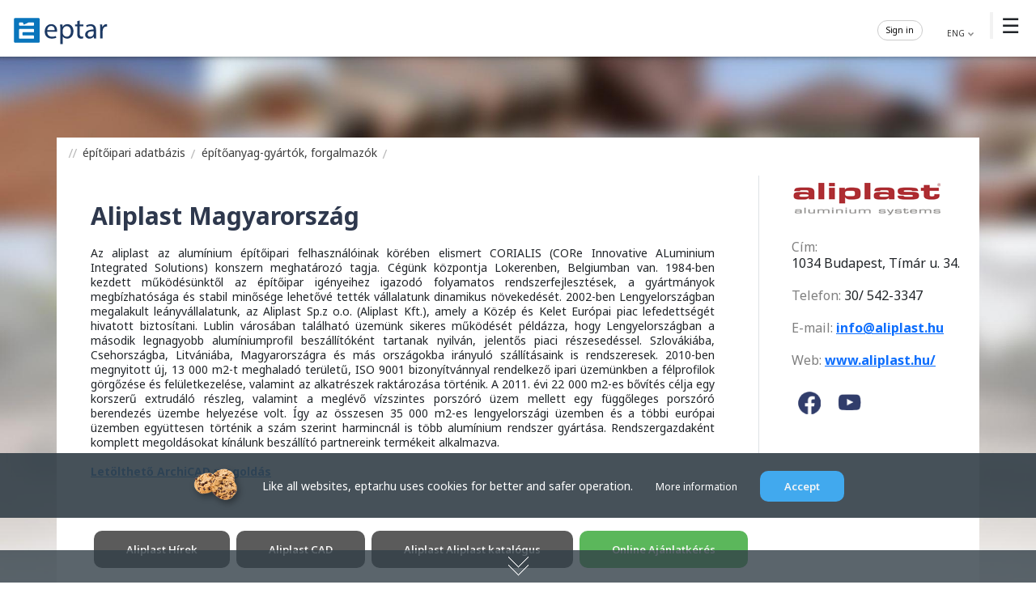

--- FILE ---
content_type: text/html; charset=UTF-8
request_url: https://www.eptar.hu/aliplast
body_size: 9451
content:
<!DOCTYPE html>
<html lang="hu">
<head>
			<meta charset="UTF-8">
			<meta name="viewport" content="width=device-width, initial-scale=1.0">
			<title>Aliplast Magyarország [eptar.hu] custom architectural solutions</title>
			<meta name="google-site-verification" content="rnUWX6cV9Vp8jV7ogeMxTgS9eF3W3UTSF7DrhxHAtrQ">
			<!--<meta name="language" content="hungarian">-->
			<meta name="description" content="Online Product Catalog, building database, building data repository, building material, product information, ArchiCAD and online solution, online offer request, details, detailed drawings, software development, engineer support, www.eptar.hu"/>
			<meta name="keywords" content="Product catalog, building industry, repository, builds, architect, architecture, detailed drawing, detail, CAD, education, designer, software development, engineer support, design software, design, engineer, mechanical engineer, building engineer, static, construction, building material, building materials, building material catalog, sale, constructor, manufacturers, product, data sheet, brochure, information, ArchiCAD, GDL, library, 3D, 3D design, objects, product catalog, plans, buildings, renewal, insulation, tile, brick, door, window, opening, concrete, rooftile, roof, tile, architectural offices, building designer, skylight, plastic opening, wooden opening, wooden window, interior door, skylight, plaster, wall coveirng, chimney, chimney systems, walling, slab, suspended ceiling, paint, coating, floor covering, automatic door, gate technology, paving, landscape architecture, fire protection, civil engineering, Ytong, Wienerberger, Tondach, Velux, Terrán, Mediterrán, building materials, building material trade, Ytong price list, Tondach price list, tile price list, Leier price list, tile prices, Ytong brick, brick covering, Ytong prices, brick price list">
			<meta http-equiv="Cache-Control" content="no-cache, no-store, must-revalidate">
			<meta http-equiv="Pragma" content="no-cache">
			<meta http-equiv="Expires" content="0">
				<link rel="shortcut icon" href="/gfx/favicon.ico"><link rel="icon" href="/gfx/favicon.ico" type="image/x-icon"><link rel="apple-touch-icon" href="/gfx/favicon-180x180.png" sizes="180x180"><link rel="icon" href="/gfx/favicon-32x32.png" type="image/png" sizes="32x32"><link rel="icon" href="/gfx/favicon-16x16.png" type="image/png" sizes="16x16"><link rel="stylesheet" href="/eptar.css?v=1768405498">
				<link rel="stylesheet" href="/css/bootstrap.min.css?v=1733147287">
				<link rel="stylesheet" href="/eptar_uj.css?v=1768405498">
				<script src="/js/bootstrap.bundle.min.js"></script>
				<script src="/js/scrollreveal.js"></script>
				<script src="/include/jquery-3.7.1.min.js"></script>
				<link rel="stylesheet" href="https://cdn.jsdelivr.net/npm/bootstrap-icons@1.11.3/font/bootstrap-icons.min.css">
				<script Language="JavaScript1.3" src="/include/functions_eng.js"></script>
				<script type="text/javascript" src="/include/functionsplus.js"></script>
				<!--<script type="text/javascript" src="/include/scrollmenu.js"></script>-->
				<script type="text/javascript" src="/include/js/lightbox.min.js"></script>
				<link rel="stylesheet" href="/include/js/lightbox.css">
				<!-- Google tag (gtag.js) -->
				<script async src="https://www.googletagmanager.com/gtag/js?id=UA-2042263-1"></script>
				<script>
				  window.dataLayer = window.dataLayer || [];
				  function gtag(){dataLayer.push(arguments);}
				  gtag('js', new Date());

				  gtag('config', 'UA-2042263-1');
				</script>

			</head>

		<body>

			
	<header>
	<div class="nav-container">
		<div class="logo">
			<a href="/"><img src="/gfx/index/eptar_logo.svg" alt="Logo"></a>
		</div>

	<nav>
			<span class="menu-toggle">&#9776;</span>
		<ul>
			<li style="display:none;"><a href="/eptar_katalogus?lang=en"><div class="menu-icon icon-1"></div> Building materials catalog</a></li>
			<li><a href="/solutions_downloads?lang=en"><div class="menu-icon icon-2"></div> BIM solutions</a></li>
			<li><a href="/architect_gallery?lang=en"><div class="menu-icon icon-3"></div> Architect gallery</a></li>
			<li><a href="/detail_drawings"><div class="menu-icon icon-4"></div> Detail drawings</a></li>
			<li><a href="/seamlss_textures?lang=en"><div class="menu-icon icon-6"></div> Textures</a></li>
			<li><a href="/contact"><div class="menu-icon icon-5"></div> Contact</a></li>
			<li><a href="/bim_shop"><div class="menu-icon icon-7"></div> BIM shop</a></li>
		<div class="hover-line"></div>
		</ul>

			<div class="media">
			<a href="http://www.facebook.com/eptar.hu" target="_blank"><div id="facebook_button_30"></div></a>&nbsp;
			<a href="https://www.youtube.com/user/eptarkft" target="_blank"><div id="youtube_button_30"></div></a>&nbsp;
			<a href="https://www.instagram.com/eptar_bim/" target="_blank"><div id="insta_button_30"></div></a>&nbsp;
			</div>
			<!--2-->
		<script type="text/javascript" src="/include/langfunctions_2020.js?v=3"></script>
		<div class="lang">
		<span onclick="showLanguageForm()" style="color:#373737; cursor:pointer;">
		ENG
		<img src="/gfx/arrow_7.png" alt="" width="10px" height="10px">
		</span>
		</div>
		<div id="languageMezo" style="background-color: rgba(256, 256, 256, 1); border-left: 2px solid #eeeeee;"></div>

		
			<DIV class="belepes mt10"> <SPAN onclick="showLoginform()" style="color:#000000; cursor:pointer;" class="color12">Sign in </SPAN>		<div class="belepes_txt">			</div>
							
			<div id="loginmezo" class="login_s"></div>
			</div>
			
	</nav>
	</div>
</header>

<script>
document.addEventListener("DOMContentLoaded", function() {
	const menuItems = document.querySelectorAll("nav ul li");
	const hoverLine = document.querySelector(".hover-line");
	const navContainer = document.querySelector("nav");
	const defaultIndex = 0;

	function calculateOffset() {
		if (window.innerWidth <= 1400) {
			return 28;
		} else if (window.innerWidth <= 1600) {
			return 28;
		} else {
			return 28;
		}
	}

	function moveHoverLine(e, instant = false) {
		const itemRect = e.target.getBoundingClientRect();
		const navRect = e.target.closest("nav").getBoundingClientRect();
		const hoverLineOffset = calculateOffset();

		if (window.innerWidth > 768) {
			const hoverLineWidth = itemRect.width * 0.9;
			const hoverLineLeftOffset = (itemRect.width - hoverLineWidth) / 2 - hoverLineOffset;

			if (instant) {
				hoverLine.style.transition = "none";
			} else {
				hoverLine.style.transition = "";
			}

			hoverLine.style.left = `${itemRect.left - navRect.left + hoverLineLeftOffset}px`;
			hoverLine.style.width = `${hoverLineWidth}px`;
			hoverLine.style.opacity = "1";
		}
	}

	function hideHoverLine() {
		const selectedLink = document.querySelector("nav ul li.selected a");
		if (!selectedLink) {
			hoverLine.style.width = "0";
			hoverLine.style.opacity = "0";
		}
	}

	function selectMenuItem(index) {
		menuItems.forEach(item => item.classList.remove("selected"));
		if (index < menuItems.length) {
			menuItems[index].classList.add("selected");
		}

		const selectedLink = menuItems[index] ? menuItems[index].querySelector("a") : null;
		if (selectedLink) {
			moveHoverLine({ target: selectedLink }, true);
		}

		setTimeout(() => {
			hoverLine.style.transition = "";
		}, 10);
	}

	selectMenuItem(defaultIndex);

	menuItems.forEach(item => {
		const link = item.querySelector("a");

		link.addEventListener("mouseenter", function(e) {
			moveHoverLine(e);
		});

		link.addEventListener("mouseleave", function() {
			const selectedLink = document.querySelector("nav ul li.selected a");
			if (selectedLink) {
				moveHoverLine({ target: selectedLink });
			}
		});
	});

	navContainer.addEventListener("mouseleave", hideHoverLine);

	navContainer.addEventListener("mouseenter", function() {
		const selectedLink = document.querySelector("nav ul li.selected a");
		if (selectedLink) {
			moveHoverLine({ target: selectedLink });
		}
	});

	const menuToggle = document.querySelector(".menu-toggle");
	const navMenu = document.querySelector("nav ul");

	menuToggle.addEventListener("click", function() {
		navMenu.classList.toggle("active");
	});

	window.addEventListener("resize", function() {
		const selectedLink = document.querySelector("nav ul li.selected a");
		if (selectedLink) {
			moveHoverLine({ target: selectedLink });
		}
	});
});
</script>
			<style>
			.img_back { 
				  background: url('gfx/gyarto_hatter/eptar_gyartoadat_back.jpg'); background-repeat: repeat-x; background-position: top center; background-size: 100% auto; }

			</style>
			<div class="container-full pt0 mt0 img_back">
			
			<div class="container bg-feher mt100 pt10">
			<a href="/eptar_katalogus.php" class="belso_path"><img src="/gfx/link_home.png" align="absmiddle"> építőipari adatbázis</a>
			<img src="/gfx/link_per.png" align="absmiddle"><a href="/eptar_gyartolista.php?mode=teljes" class="belso_path"> építőanyag-gyártók, forgalmazók</a>
			<img src="/gfx/link_per.png" align="absmiddle">
			<br><br>
			
			<div class="row">
				<a name="gyarto"></a>
				<div class="col-12 col-md-12 col-xl-9" style="min-height: 200px;">
				<div class="p30 slideanim slide">
				<span class="txt_focim">Aliplast Magyarország</span>
				
				<br><br>
				
				
									<div align="justify">
										Az aliplast az alumínium építőipari felhasználóinak körében elismert CORIALIS (CORe Innovative ALuminium Integrated Solutions) konszern meghatározó tagja. Cégünk központja Lokerenben, Belgiumban van. 1984-ben kezdett működésünktől az építőipar igényeihez igazodó folyamatos rendszerfejlesztések, a gyártmányok megbízhatósága és stabil minősége lehetővé tették vállalatunk dinamikus növekedését. 2002-ben Lengyelországban megalakult leányvállalatunk, az Aliplast Sp.z o.o. (Aliplast Kft.), amely a Közép és Kelet Európai piac lefedettségét hivatott biztosítani. Lublin városában található üzemünk sikeres működését példázza, hogy Lengyelországban a második legnagyobb alumíniumprofil beszállítóként tartanak nyilván, jelentős piaci részesedéssel. Szlovákiába, Csehországba, Litvániába, Magyarországra és más országokba irányuló szállításaink is rendszeresek. 2010-ben megnyitott új, 13 000 m2-t meghaladó területű, ISO 9001 bizonyítvánnyal rendelkező ipari üzemünkben a félprofilok görgőzése és felületkezelése, valamint az alkatrészek raktározása történik. A 2011. évi 22 000 m2-es bővítés célja egy korszerű extrudáló részleg, valamint a meglévő vízszintes porszóró üzem mellett egy függőleges porszóró berendezés üzembe helyezése volt. Így az összesen 35 000 m2-es lengyelországi üzemben és a többi európai üzemben együttesen történik a szám szerint harmincnál is több alumínium rendszer gyártása. Rendszergazdaként komplett megoldásokat kínálunk beszállító partnereink termékeit alkalmazva.
										<br><br><a href="https://www.eptar.hu/eptar_letoltes_gdl.php?id=aliplast" class="belso"> Letölthető ArchiCAD megoldás</a>
									</div>
				
				</div>
				</div>
				

				<div class="col-12 col-md-12 col-xl-3 pl20">
				<div class="pl40 fs-6 border-start slideanim3 slide3">
					
								<a href="eptar_gyartoadat?id=456"><img src="images/logok/456_logo_1.png?v=2"></a>
					
									<div class="row">
									<div class="col-12 col-md-4 col-xl-12 mt15">
									<br><span class="text-black-50">Cím:</span><br>
									1034 Budapest, Tímár u. 34. 
									</div>
									<div class="col-12 col-md-4 col-xl-12 mt15">
									<br><span class="text-black-50">Telefon:</span>
									<span class="szold">30/ 542-3347</span>
									
									</div><div class="col-12 col-md-4 col-xl-12 mt15">
									<br><span class="text-black-50">E-mail:</span>
									
											<a href="mailto:info@aliplast.hu" class="kivezeto">
											info@aliplast.hu
											</a>
									</div><div class="col-12 col-md-4 col-xl-12 mt15">
									<br><span class="text-black-50">Web:</span>
									<a href="https://www.aliplast.hu/" class="kivezeto" target="_blank">www.aliplast.hu/</a>
									<br>
									
									</div>
									<div class="col-12 col-md-12 col-xl-12 mt15">
									<br>
									<a href="https://www.facebook.com/aliplastmagyarorszag" target="_blank">
											<img style="width: 45px; height: 45px; margin: 0;" src="/gfx/icon/media_facebook.png" align="absmiddle">
											</a><a href="https://www.youtube.com/watch?v=db-tpwzyFEE" target="_blank">
											<img style="width: 45px; height: 45px; margin: 0;" src="/gfx/icon/media_youtube.png" align="absmiddle">
										</a>
									</div>
									</div>
			
					<br><br>
				</div>
				
				</div>
			</div>
					
		<div class="row">
			<div class="col-12 col-md-12 col-xl-12">
			<div class="p30">
			<a href="/gyartohir/Aliplast" class="gomb_szines bg-color7">Aliplast Hírek</a><a href="https://www.eptar.hu/eptar_letoltes_gdl.php?id=aliplast" class="gomb_szines bg-color7" target="_blank">Aliplast CAD</a><a href="https://www.aliplast.hu/letoltesek/reklammappak" class="gomb_szines bg-color7" target="_blank">Aliplast Aliplast katalógus</a><a href="eptar_ajanlatkeres_gyarto.php?id=456" class="gomb_szines bg-color3">Online Ajánlatkérés</a><br><br><br>
			
			</div>
			</div>
		</div>
			
	
	<span class="txt_alcim" style="margin-left: 15px;">Aliplast Hírek</span>
	
		<div id="sikeres_betoltes3" class="index_termekek"></div>
		<div id="error3"></div>

		<script>
		  $("#sikeres_betoltes3").load(
			"eptar_gyarto_hirek.php?gyarto=456",
			function (response, status, xhr) {
			  if (status == "error") {
				var msg = "Sajnáljuk, de hiba történt: ";
				$("#error3").html(msg + xhr.status + " " + xhr.statusText);
			  }
			}
		  );
		</script>
	
			<div class="container">
			<div class="row">
				<div class="col-12 col-md-12 col-xl-12 mt20">
				<div class="p30">
				
						<h2>Termékcsoport:</h2> 
						
						<br><br>

						
					
					<a href="eptar_gyartoadat?id=456&lang=en#nyílászáró" class="gomb_text gomb_nyil6 text-color6 m10" >	
						nyílászáró
					</a>
					
					
			
					
					<a href="eptar_gyartoadat?id=456&lang=en#egyéb termékek" class="gomb_text gomb_nyil6 text-color6 m10" >	
						egyéb termékek
					</a>
					
					
			
					
					<a href="eptar_gyartoadat?id=456&lang=en#függönyfal" class="gomb_text gomb_nyil6 text-color6 m10" >	
						függönyfal
					</a>
					
					
			
						<br>
						<br>
					</div>
					</div>
				</div>
				</div>
					
	</div>
	
	<!--<link rel="stylesheet" type="text/css" href="demoStyleSheet.css">
	<script type="text/javascript" src="/include/slider.js"></script>-->
	
	<div class="container-full bg-7">
		

	
	<style>
	.div-block {display: inline-block;}
	.div-left {float: left;}
	.div-18 {width:18%;}
	.div-20 {width:20%;}
	.div-22 {width:22%;}
	.div-25 {width:25%;}
	.div-50 {width:50%;}
	.div-40 {width:40%;}
	.div-45 {width:45%;}
	.div-55 {width:55%;}
	.div-90 {width:90%;}
	.div-95 {width:95%;}
	.div-100 {width:100%;}
	.line-right {border-right: solid 1px #e4e4e4;}
	.line-bootom {border-right: solid 1px #e4e4e4;}
	.text-right {text-align:right;}
	
	.cell {
    -webkit-box-flex: 1;
    -moz-box-flex: 1;
    box-flex: 1;
    -webkit-flex: 1 1 auto;
    flex: 1 1 auto; 
    margin: 5px;
    text-align: center;
	}
	img {max-width:100%;}
	
	.rowG {
    display: -webkit-box;
    display: -moz-box;
    display: -ms-flexbox;
    display: -webkit-flex;
    display: flex;

    -webkit-box-orient: horizontal; 
    -moz-box-orient: horizontal;
    box-orient: horizontal;
    flex-direction: row;

    -webkit-box-pack: center;
    -moz-box-pack: center;
    box-pack: center;
    justify-content: center;

    -webkit-box-align: center;
    -moz-box-align: center;
    box-align: center;  
    align-items: center;

}
	
	</style>
	
<style>
li {
	background-image : none;
	background-repeat: no-repeat;
	background-position: 0 0;
	padding-left: 0;
	color: inherit;
	line-height: 0;
}
ul {
  display: flex;
  flex-wrap: wrap;
  margin: 2vmin;
  list-style-type: none;
}

.gallery li {
  height: 20vh;
  flex-grow: 1;
  margin: 0.5vmin;
}

.gallery li :last-child {
  flex-grow: 10;
}

.gallery img  {
  max-height: 100%;
  min-width: 100%;
  object-fit: cover;
  vertical-align: bottom;
}

// ADVANCED

// Portrait

@media (max-aspect-ratio: 1/1) {
  .gallery li {
    height: 30vh;
  }
}

// Short screens

@media (max-height: 480px) {
  .gallery li {
    height: 80vh;
  }
}

// Smaller screens in portrait

@media (max-aspect-ratio: 1/1) and (max-width: 480px) {
ul {
    flex-direction: row;
  }

  .gallery li {
    height: auto;
    width: 100%;
  }
  .gallery img  {
    width: 100%;
    max-height: 75vh;
    min-width: 0;
  }
}

</style><ul class="gallery">
		 <li>
			<a href="/app_data/456/referencia_kepek/768/1541688512920017.jpg" data-lightbox="img-zoom" data-title="">
			<img class="gallery" src="/app_data/456/referencia_kepek/500/1541688512920017.jpg"/></a>
		 </li>
		
		 <li>
			<a href="/app_data/456/referencia_kepek/768/1541673131084ce6.jpg" data-lightbox="img-zoom" data-title="">
			<img class="gallery" src="/app_data/456/referencia_kepek/500/1541673131084ce6.jpg"/></a>
		 </li>
		
		 <li>
			<a href="/app_data/456/referencia_kepek/768/1541688402e0e83c.jpg" data-lightbox="img-zoom" data-title="">
			<img class="gallery" src="/app_data/456/referencia_kepek/500/1541688402e0e83c.jpg"/></a>
		 </li>
		
		 <li>
			<a href="/app_data/456/referencia_kepek/768/1541679277c70bf2.jpg" data-lightbox="img-zoom" data-title="">
			<img class="gallery" src="/app_data/456/referencia_kepek/500/1541679277c70bf2.jpg"/></a>
		 </li>
		
		 <li>
			<a href="/app_data/456/referencia_kepek/768/15417661496cbba5.jpg" data-lightbox="img-zoom" data-title="">
			<img class="gallery" src="/app_data/456/referencia_kepek/500/15417661496cbba5.jpg"/></a>
		 </li>
		
		 <li>
			<a href="/app_data/456/referencia_kepek/768/1541766028cae706.jpg" data-lightbox="img-zoom" data-title="">
			<img class="gallery" src="/app_data/456/referencia_kepek/500/1541766028cae706.jpg"/></a>
		 </li>
		
		 <li>
			<a href="/app_data/456/referencia_kepek/768/1541682580a00eda.jpg" data-lightbox="img-zoom" data-title="">
			<img class="gallery" src="/app_data/456/referencia_kepek/500/1541682580a00eda.jpg"/></a>
		 </li>
		
		 <li>
			<a href="/app_data/456/referencia_kepek/768/1541673130a1f9c5.jpg" data-lightbox="img-zoom" data-title="">
			<img class="gallery" src="/app_data/456/referencia_kepek/500/1541673130a1f9c5.jpg"/></a>
		 </li>
		
		 <li>
			<a href="/app_data/456/referencia_kepek/768/154176614938dbb4.jpg" data-lightbox="img-zoom" data-title="">
			<img class="gallery" src="/app_data/456/referencia_kepek/500/154176614938dbb4.jpg"/></a>
		 </li>
		
		 <li>
			<a href="/app_data/456/referencia_kepek/768/1541679290999523.jpg" data-lightbox="img-zoom" data-title="">
			<img class="gallery" src="/app_data/456/referencia_kepek/500/1541679290999523.jpg"/></a>
		 </li>
		
		 <li>
			<a href="/app_data/456/referencia_kepek/768/1541766258535b1b.jpg" data-lightbox="img-zoom" data-title="">
			<img class="gallery" src="/app_data/456/referencia_kepek/500/1541766258535b1b.jpg"/></a>
		 </li>
		
		 <li>
			<a href="/app_data/456/referencia_kepek/768/1541678630fa19dc.jpg" data-lightbox="img-zoom" data-title="">
			<img class="gallery" src="/app_data/456/referencia_kepek/500/1541678630fa19dc.jpg"/></a>
		 </li>
		
		 <li>
			<a href="/app_data/456/referencia_kepek/768/154168808504bb25.jpg" data-lightbox="img-zoom" data-title="">
			<img class="gallery" src="/app_data/456/referencia_kepek/500/154168808504bb25.jpg"/></a>
		 </li>
		
		 <li>
			<a href="/app_data/456/referencia_kepek/768/154176625967b389.jpg" data-lightbox="img-zoom" data-title="">
			<img class="gallery" src="/app_data/456/referencia_kepek/500/154176625967b389.jpg"/></a>
		 </li>
		
		 <li>
			<a href="/app_data/456/referencia_kepek/768/15416801494192ab.jpg" data-lightbox="img-zoom" data-title="">
			<img class="gallery" src="/app_data/456/referencia_kepek/500/15416801494192ab.jpg"/></a>
		 </li>
		</ul>
														
									</ul><br clear="all">
								</div>
				</div>

	</div>
	
	<div class="container bg-feher">
	
	<div class="box">
	
	<div class="container m0 p0 pl20">
						<!--<span class="txt_alcim" id="termekek">Termékek</span><br>-->
						<br>
						
							<div class="clear"></div>
							<br><br>
							<div class="txt_termekkategoria_cim">
							<a name="nyílászáró"></a>Nyílászáró:
							</div>
							<br>
							
							<div class="clear"></div>
							<br>
							<span class="txt_alcsoport">Aliplast Hőszigeteléses Nyílászáró Rendszerek</span>

							
					
						<a href="/eptar_termekadat?id=1690" title="Superial i+">
						<div class="bim_box">
							<div class="bim_image_container" style="background-image: url('/images/termekkepek/1690_termekkep_5.jpg');}">
							</div>
							<div class="bim_box_txt" style="padding-top: 5px;">
								Superial i+
							</div>
						</div>
						</a>
					
					
						<a href="/eptar_termekadat?id=1701" title="Superial Out">
						<div class="bim_box">
							<div class="bim_image_container" style="background-image: url('/images/termekkepek/1701_termekkep_3.jpg');}">
							</div>
							<div class="bim_box_txt" style="padding-top: 5px;">
								Superial Out
							</div>
						</div>
						</a>
					
					
						<a href="/eptar_termekadat?id=1700" title="Superial SU">
						<div class="bim_box">
							<div class="bim_image_container" style="background-image: url('/images/termekkepek/1700_termekkep_3.jpg');}">
							</div>
							<div class="bim_box_txt" style="padding-top: 5px;">
								Superial SU
							</div>
						</div>
						</a>
					
					
						<a href="/eptar_termekadat?id=1699" title="Superial 800">
						<div class="bim_box">
							<div class="bim_image_container" style="background-image: url('/images/termekkepek/1699_termekkep_3.jpg');}">
							</div>
							<div class="bim_box_txt" style="padding-top: 5px;">
								Superial 800
							</div>
						</div>
						</a>
					
					
						<a href="/eptar_termekadat?id=1696" title="Imperial i+">
						<div class="bim_box">
							<div class="bim_image_container" style="background-image: url('/images/termekkepek/1696_termekkep_4.jpg');}">
							</div>
							<div class="bim_box_txt" style="padding-top: 5px;">
								Imperial i+
							</div>
						</div>
						</a>
					
					
						<a href="/eptar_termekadat?id=1691" title="Imperial SU">
						<div class="bim_box">
							<div class="bim_image_container" style="background-image: url('/images/termekkepek/1691_termekkep_2.jpg');}">
							</div>
							<div class="bim_box_txt" style="padding-top: 5px;">
								Imperial SU
							</div>
						</div>
						</a>
					
					
						<a href="/eptar_termekadat?id=1697" title="Imperial OUT">
						<div class="bim_box">
							<div class="bim_image_container" style="background-image: url('/images/termekkepek/1697_termekkep_3.jpg');}">
							</div>
							<div class="bim_box_txt" style="padding-top: 5px;">
								Imperial OUT
							</div>
						</div>
						</a>
					
					
						<a href="/eptar_termekadat?id=1698" title="Imperial 800">
						<div class="bim_box">
							<div class="bim_image_container" style="background-image: url('/images/termekkepek/1698_termekkep_3.jpg');}">
							</div>
							<div class="bim_box_txt" style="padding-top: 5px;">
								Imperial 800
							</div>
						</div>
						</a>
					
					
						<a href="/eptar_termekadat?id=1702" title="Star">
						<div class="bim_box">
							<div class="bim_image_container" style="background-image: url('/images/termekkepek/1702_termekkep_3.jpg');}">
							</div>
							<div class="bim_box_txt" style="padding-top: 5px;">
								Star
							</div>
						</div>
						</a>
					
					
						<a href="/eptar_termekadat?id=1703" title="Genesis 75">
						<div class="bim_box">
							<div class="bim_image_container" style="background-image: url('/images/termekkepek/1703_termekkep_3.jpg');}">
							</div>
							<div class="bim_box_txt" style="padding-top: 5px;">
								Genesis 75
							</div>
						</div>
						</a>
					
					
						<a href="/eptar_termekadat?id=2465" title="Econoline">
						<div class="bim_box">
							<div class="bim_image_container" style="background-image: url('/images/termekkepek/2465_termekkep_2.jpg');}">
							</div>
							<div class="bim_box_txt" style="padding-top: 5px;">
								Econoline
							</div>
						</div>
						</a>
					
					
						<a href="/eptar_termekadat?id=2466" title="Econoline Panelajtók">
						<div class="bim_box">
							<div class="bim_image_container" style="background-image: url('/images/termekkepek/2466_termekkep_2.jpg');}">
							</div>
							<div class="bim_box_txt" style="padding-top: 5px;">
								Econoline Panelajtók
							</div>
						</div>
						</a>
					
					
						<a href="/eptar_termekadat?id=2467" title="Ecofutural">
						<div class="bim_box">
							<div class="bim_image_container" style="background-image: url('/images/termekkepek/2467_termekkep_2.jpg');}">
							</div>
							<div class="bim_box_txt" style="padding-top: 5px;">
								Ecofutural
							</div>
						</div>
						</a>
					
					
						<a href="/eptar_termekadat?id=2468" title="Ecofutural OC">
						<div class="bim_box">
							<div class="bim_image_container" style="background-image: url('/images/termekkepek/2468_termekkep_2.jpg');}">
							</div>
							<div class="bim_box_txt" style="padding-top: 5px;">
								Ecofutural OC
							</div>
						</div>
						</a>
					
					
						<a href="/eptar_termekadat?id=2469" title="Star Panelajtók">
						<div class="bim_box">
							<div class="bim_image_container" style="background-image: url('/images/termekkepek/2469_termekkep_4.jpg');}">
							</div>
							<div class="bim_box_txt" style="padding-top: 5px;">
								Star Panelajtók
							</div>
						</div>
						</a>
					
					
						<a href="/eptar_termekadat?id=2470" title="Steel Look">
						<div class="bim_box">
							<div class="bim_image_container" style="background-image: url('/images/termekkepek/2470_termekkep_2.jpg');}">
							</div>
							<div class="bim_box_txt" style="padding-top: 5px;">
								Steel Look
							</div>
						</div>
						</a>
					
					
						<a href="/eptar_termekadat?id=2471" title="VS600">
						<div class="bim_box">
							<div class="bim_image_container" style="background-image: url('/images/termekkepek/2471_termekkep_2.jpg');}">
							</div>
							<div class="bim_box_txt" style="padding-top: 5px;">
								VS600
							</div>
						</div>
						</a>
					
					
						<a href="/eptar_termekadat?id=3288" title="Max Light DESIGN">
						<div class="bim_box">
							<div class="bim_image_container" style="background-image: url('/images/termekkepek/3288_termekkep_2.jpg');}">
							</div>
							<div class="bim_box_txt" style="padding-top: 5px;">
								Max Light DESIGN
							</div>
						</div>
						</a>
					
					
						<a href="/eptar_termekadat?id=3289" title="Max Light MODERN">
						<div class="bim_box">
							<div class="bim_image_container" style="background-image: url('/images/termekkepek/3289_termekkep_2.jpg');}">
							</div>
							<div class="bim_box_txt" style="padding-top: 5px;">
								Max Light MODERN
							</div>
						</div>
						</a>
					
					
						<a href="/eptar_termekadat?id=3290" title="Max Light INVISIBLE">
						<div class="bim_box">
							<div class="bim_image_container" style="background-image: url('/images/termekkepek/3290_termekkep_2.jpg');}">
							</div>
							<div class="bim_box_txt" style="padding-top: 5px;">
								Max Light INVISIBLE
							</div>
						</div>
						</a>
					
					
						<a href="/eptar_termekadat?id=3291" title="Max Light STEEL">
						<div class="bim_box">
							<div class="bim_image_container" style="background-image: url('/images/termekkepek/3291_termekkep_2.jpg');}">
							</div>
							<div class="bim_box_txt" style="padding-top: 5px;">
								Max Light STEEL
							</div>
						</div>
						</a>
					
					
						<a href="/eptar_termekadat?id=3292" title="Office">
						<div class="bim_box">
							<div class="bim_image_container" style="background-image: url('/images/termekkepek/3292_termekkep_2.jpg');}">
							</div>
							<div class="bim_box_txt" style="padding-top: 5px;">
								Office
							</div>
						</div>
						</a>
					
								<div class="clear"></div>
								<br>
								
							<div class="clear"></div>
							<br>
							<span class="txt_alcsoport">Aliplast Toló Rendszerek </span>

							
					
						<a href="/eptar_termekadat?id=1704" title="Ultraglide">
						<div class="bim_box">
							<div class="bim_image_container" style="background-image: url('/images/termekkepek/1704_termekkep_3.jpg');}">
							</div>
							<div class="bim_box_txt" style="padding-top: 5px;">
								Ultraglide
							</div>
						</div>
						</a>
					
					
						<a href="/eptar_termekadat?id=1705" title="Ultraglide Monorail">
						<div class="bim_box">
							<div class="bim_image_container" style="background-image: url('/images/termekkepek/1705_termekkep_3.jpg');}">
							</div>
							<div class="bim_box_txt" style="padding-top: 5px;">
								Ultraglide Monorail
							</div>
						</div>
						</a>
					
					
						<a href="/eptar_termekadat?id=1706" title="Ultraglide – alacsony küszöb">
						<div class="bim_box">
							<div class="bim_image_container" style="background-image: url('/images/termekkepek/1706_termekkep_3.jpg');}">
							</div>
							<div class="bim_box_txt" style="padding-top: 5px;">
								Ultraglide – alacsony küszöb
							</div>
						</div>
						</a>
					
					
						<a href="/eptar_termekadat?id=1707" title="Ultraglide – sarokmegoldások">
						<div class="bim_box">
							<div class="bim_image_container" style="background-image: url('/images/termekkepek/1707_termekkep_3.jpg');}">
							</div>
							<div class="bim_box_txt" style="padding-top: 5px;">
								Ultraglide – sarokmegoldások
							</div>
						</div>
						</a>
					
					
						<a href="/eptar_termekadat?id=1708" title="Modern Slide">
						<div class="bim_box">
							<div class="bim_image_container" style="background-image: url('/images/termekkepek/1708_termekkep_3.jpg');}">
							</div>
							<div class="bim_box_txt" style="padding-top: 5px;">
								Modern Slide
							</div>
						</div>
						</a>
					
					
						<a href="/eptar_termekadat?id=1709" title="Slide plus">
						<div class="bim_box">
							<div class="bim_image_container" style="background-image: url('/images/termekkepek/1709_termekkep_3.jpg');}">
							</div>
							<div class="bim_box_txt" style="padding-top: 5px;">
								Slide plus
							</div>
						</div>
						</a>
					
					
						<a href="/eptar_termekadat?id=2462" title="Visoglide plus">
						<div class="bim_box">
							<div class="bim_image_container" style="background-image: url('/images/termekkepek/2462_termekkep_2.jpg');}">
							</div>
							<div class="bim_box_txt" style="padding-top: 5px;">
								Visoglide plus
							</div>
						</div>
						</a>
					
					
						<a href="/eptar_termekadat?id=2463" title="Slide cold">
						<div class="bim_box">
							<div class="bim_image_container" style="background-image: url('/images/termekkepek/2463_termekkep_2.jpg');}">
							</div>
							<div class="bim_box_txt" style="padding-top: 5px;">
								Slide cold
							</div>
						</div>
						</a>
					
					
						<a href="/eptar_termekadat?id=2464" title="Ecoslide">
						<div class="bim_box">
							<div class="bim_image_container" style="background-image: url('/images/termekkepek/2464_termekkep_2.jpg');}">
							</div>
							<div class="bim_box_txt" style="padding-top: 5px;">
								Ecoslide
							</div>
						</div>
						</a>
					
								<div class="clear"></div>
								<br>
								
							<div class="clear"></div>
							<br>
							<span class="txt_alcsoport">Aliplast Harmonika Ajtó</span>

							
					
						<a href="/eptar_termekadat?id=1710" title="Panorama">
						<div class="bim_box">
							<div class="bim_image_container" style="background-image: url('/images/termekkepek/1710_termekkep_3.jpg');}">
							</div>
							<div class="bim_box_txt" style="padding-top: 5px;">
								Panorama
							</div>
						</div>
						</a>
					
								<div class="clear"></div>
								<br>
								
							<div class="clear"></div>
							<br>
							<span class="txt_alcsoport">Tűzgátló Rendszerek</span>

							
					
						<a href="/eptar_termekadat?id=3287" title="FR 65">
						<div class="bim_box">
							<div class="bim_image_container" style="background-image: url('/images/termekkepek/3287_termekkep_2.jpg');}">
							</div>
							<div class="bim_box_txt" style="padding-top: 5px;">
								FR 65
							</div>
						</div>
						</a>
					
					
						<a href="/eptar_termekadat?id=1639" title="FR 90">
						<div class="bim_box">
							<div class="bim_image_container" style="background-image: url('/images/termekkepek/1639_termekkep_3.jpg');}">
							</div>
							<div class="bim_box_txt" style="padding-top: 5px;">
								FR 90
							</div>
						</div>
						</a>
					
					
						<a href="/eptar_termekadat?id=1714" title="MC Fire">
						<div class="bim_box">
							<div class="bim_image_container" style="background-image: url('/images/termekkepek/1714_termekkep_3.jpg');}">
							</div>
							<div class="bim_box_txt" style="padding-top: 5px;">
								MC Fire
							</div>
						</div>
						</a>
					
					
						<a href="/eptar_termekadat?id=178" title="MC Glass Fire">
						<div class="bim_box">
							<div class="bim_image_container" style="background-image: url('/images/termekkepek/178_termekkep_4.jpg');}">
							</div>
							<div class="bim_box_txt" style="padding-top: 5px;">
								MC Glass Fire
							</div>
						</div>
						</a>
					
								<div class="clear"></div>
								<br>
								
							<div class="clear"></div>
							<br>
							<span class="txt_alcsoport">Télikertek és tető szerkezetek</span>

							
					
						<a href="/eptar_termekadat?id=1711" title="Victorian Plus">
						<div class="bim_box">
							<div class="bim_image_container" style="background-image: url('/images/termekkepek/1711_termekkep_3.jpg');}">
							</div>
							<div class="bim_box_txt" style="padding-top: 5px;">
								Victorian Plus
							</div>
						</div>
						</a>
					
					
						<a href="/eptar_termekadat?id=1712" title="Aliver 2000+">
						<div class="bim_box">
							<div class="bim_image_container" style="background-image: url('/images/termekkepek/1712_termekkep_3.jpg');}">
							</div>
							<div class="bim_box_txt" style="padding-top: 5px;">
								Aliver 2000+
							</div>
						</div>
						</a>
					
					
						<a href="/eptar_termekadat?id=1713" title="Terassendach">
						<div class="bim_box">
							<div class="bim_image_container" style="background-image: url('/images/termekkepek/1713_termekkep_3.jpg');}">
							</div>
							<div class="bim_box_txt" style="padding-top: 5px;">
								Terassendach
							</div>
						</div>
						</a>
					
								<div class="clear"></div>
								<br>
								
							<div class="clear"></div>
							<br><br>
							<div class="txt_termekkategoria_cim">
							<a name="függönyfal"></a>Függönyfal:
							</div>
							<br>
							
							<div class="clear"></div>
							<br>
							<span class="txt_alcsoport">Aliplast függönyfal rendszerek</span>

							
					
						<a href="/eptar_termekadat?id=1692" title="MC Wall">
						<div class="bim_box">
							<div class="bim_image_container" style="background-image: url('/images/termekkepek/1692_termekkep_4.jpg');}">
							</div>
							<div class="bim_box_txt" style="padding-top: 5px;">
								MC Wall
							</div>
						</div>
						</a>
					
					
						<a href="/eptar_termekadat?id=1694" title="MC Passive +">
						<div class="bim_box">
							<div class="bim_image_container" style="background-image: url('/images/termekkepek/1694_termekkep_3.jpg');}">
							</div>
							<div class="bim_box_txt" style="padding-top: 5px;">
								MC Passive +
							</div>
						</div>
						</a>
					
					
						<a href="/eptar_termekadat?id=1695" title="MC Glass">
						<div class="bim_box">
							<div class="bim_image_container" style="background-image: url('/images/termekkepek/1695_termekkep_3.jpg');}">
							</div>
							<div class="bim_box_txt" style="padding-top: 5px;">
								MC Glass
							</div>
						</div>
						</a>
					
					
						<a href="/eptar_termekadat?id=864" title="Modulos Függönyfal">
						<div class="bim_box">
							<div class="bim_image_container" style="background-image: url('/images/termekkepek/864_termekkep_2.jpg');}">
							</div>
							<div class="bim_box_txt" style="padding-top: 5px;">
								Modulos Függönyfal
							</div>
						</div>
						</a>
					
					
						<a href="/eptar_termekadat?id=145" title="MC Parallel Window">
						<div class="bim_box">
							<div class="bim_image_container" style="background-image: url('/images/termekkepek/145_termekkep_3.jpg');}">
							</div>
							<div class="bim_box_txt" style="padding-top: 5px;">
								MC Parallel Window
							</div>
						</div>
						</a>
					
					
						<a href="/eptar_termekadat?id=1638" title="MC-RW Tetőablak">
						<div class="bim_box">
							<div class="bim_image_container" style="background-image: url('/images/termekkepek/1638_termekkep_3.jpg');}">
							</div>
							<div class="bim_box_txt" style="padding-top: 5px;">
								MC-RW Tetőablak
							</div>
						</div>
						</a>
					
					
						<a href="/eptar_termekadat?id=1637" title="Sliding Shutters">
						<div class="bim_box">
							<div class="bim_image_container" style="background-image: url('/images/termekkepek/1637_termekkep_3.jpg');}">
							</div>
							<div class="bim_box_txt" style="padding-top: 5px;">
								Sliding Shutters
							</div>
						</div>
						</a>
					
					
						<a href="/eptar_termekadat?id=1640" title="Sun Protection">
						<div class="bim_box">
							<div class="bim_image_container" style="background-image: url('/images/termekkepek/1640_termekkep_3.jpg');}">
							</div>
							<div class="bim_box_txt" style="padding-top: 5px;">
								Sun Protection
							</div>
						</div>
						</a>
					
								<div class="clear"></div>
								<br>
								</div>
				<div class="container text-center">

						<a href="eptar_ajanlatkeres_gyarto.php?id=456" class="gomb_szines bg-color10">Online Ajánlatkérés</a>
						
				</div>
			<br><br>
	
		<div class="container">
				
					
					</div>
					
					<div class="container">
					<div class="row mb-5">
					
						
						<div class="col-12 col-md-6 col-xl-4">
							<div onclick="location.href='/hir/legyen-a-munkatarsa-a-dinamikusan-fejlodo-aliplast-csapatnak'" class="termek_box" style="height: 370px;">
								<div style="width:100%; text-align: center;">
								<picture>
								  <source srcset="/gfx/hir/hir_index_1488.webp" type="image/webp">
								  <source srcset="/gfx/hir/hir_index_1488.jpg" type="image/jpeg"> 
								  <img src="/gfx/hir/hir_index_1488.jpg" alt="Aliplast - Legyen a munkatársa a dinamikusan fejlődő ALIPLAST csapatnak!" style="width: 320px; height: 213px;">
								</picture>
								</div>
								<br>
								<span class="txt_index_focim">Legyen a munkatársa a dinamikusan fejlődő ALIPLAST csapatnak!</span>
								<br><br>
								<div style="position:absolute; bottom:15px; width:30px; height: 15px; left: 15px;">
								<span class="txt_szurke">2022.06.02.</span><br>
								</div>
								<div style="position:absolute; bottom:15px; width:30px; height: 15px; right: 10px;">
								<!--<img src="/gfx/arrow_10.png">-->
								</div>
							</div>
						</div>
						
						
				
					</div>
					</div>
				
		
			<br>
			
		</div>
		</div>
		</div>
					
						<footer>

						 <section
								 class="d-flex justify-content-between p-4" style="background-color: rgba(0, 0, 0, 0.2)">
								 <!--style="background-color: #d-inline-block"-->

						  <div class="me-5">
							<span class="fw-bold text-white"><a class="text-white text-uppercase fw-bold" href="/">eptar.hu</a> &nbsp;&nbsp; BIM libraries, ArchiCAD Add-ons, Revit families</span>
						  </div>

						  <div>
							<a href="http://www.facebook.com/eptar.hu" target="_blank" class="text-white me-4">
							  <i class="bi bi-facebook text-white"></i>
							</a>
							<a href="https://www.youtube.com/user/eptarkft" target="_blank" class="text-white me-4">
							  <i class="bi bi-youtube text-white"></i>
							</a>
							<a href="https://www.instagram.com/eptar_bim/" target="_blank" class="text-white me-4">
							  <i class="bi bi-instagram text-white"></i>
							</a>
							<a href="https://www.linkedin.com/company/eptar/about/" target="_blank" class="text-white me-4">
							  <i class="bi bi-linkedin text-white"></i>
							</a>
							<a href="https://discord.gg/jyvsGzqaH9" class="text-white me-4">
							  <i class="bi bi-discord text-white"></i>
							</a>
							<a href="mailto:info@eptar.hu" class="text-white me-4">
							  <i class="bi bi-envelope-fill text-white"></i>
							</a>
						  </div>

						</section>

						<div class="topfooter">&nbsp;</div>
						
							<div class="container text-center">



							<div class="row">
								
								
							<div class="col-12 col-md-4 col-xl-2 mx-auto mb-4">
							<div class="text-center text-md-start mt-3">

							<a href="/solutions_downloads?lang=en" title="Solutions" class="text-white">
							<h6 class="text-uppercase fw-bold text-white">BIM Solutions</h6></a>
							<hr class="mb-4 mt-0 d-inline-block mx-auto hr_lab">
							<p>
							<a href="/solutions_downloads#BIM_solutions" title="CAD accessories" class="text-white">CAD accessories</a>
							</p><p>
							<a href="/solutions_downloads#Product_libraries" title="GDL product libraries" class="text-white">GDL product libraries</a>
							<!--<a href="/retegrend_szerkeszto" title="Composite designer" class="text-white">Composite designer</a>-->
							</p><p>
							<a href="/bim_shop" title="BIM shop" class="text-white">BIM shop</a>
							</p>

							</div>
							</div>
								
							<div class="col-12 col-md-4 col-xl-2 mx-auto mb-4">
							<div class="text-center text-md-start mt-3">
							<h6 class="text-uppercase fw-bold text-white">Online tools</h6>
							<hr class="mb-4 mt-0 d-inline-block mx-auto hr_lab">
							<p>
							<!--<a href="/eptar_katalogus#kiemelt-partnerek" title="Manufacturers" class="text-white">Manufacturers</a>
							<a href="/eptar_katalogus" title="Product families" class="text-white">Product families</a>-->
							</p><p>
							<a href="/detail_drawings" title="Detail drawings" class="text-white">Detail drawings</a>
							</p><p>
							<a href="/architect_gallery?lang=en" title="Architectural Gallery" class="text-white">Architectural Gallery</a>
							</p>
							<!--<a href="/hirlevel_feliratkozas" title="Éptár newsletter" class="text-white">Éptár newsletter</a>-->
							</div>
							</div>
								
							<div class="col-12 col-md-4 col-xl-2 mx-auto mb-4">
							<div class="text-center text-md-start mt-3">
							<a href="/introduction" title="éptár" class="text-white">
							<h6 class="text-uppercase fw-bold text-white">Éptár appearance</h6></a>
							<hr class="mb-4 mt-0 d-inline-block mx-auto hr_lab">
							<p>
							<a href="/introduction" title="Eptar introduction" class="text-white">Eptar introduction</a>
							</p><p>
							<a href="/mediaservices?lang=en#media" title="Media offer" class="text-white">Media offer</a>
							</p>

							</div>
							</div>
								
							<div class="col-12 col-md-4 col-xl-2 mx-auto mb-4" style="margin: 0 40px 0 0;">
							<div class="text-center text-md-start mt-3">
							<a href="/mediaservices?menu=3&lang=en" title="BIM development" class="text-white">
							<h6 class="text-uppercase fw-bold text-white">BIM Development</h6></a>
							<hr class="mb-4 mt-0 d-inline-block mx-auto hr_lab">
							<p>
							<a href="/mediaservices?menu=3&lang=en" title="Add-on development" class="text-white">Add-on development</a>
							</p><p>
							<a href="/mediaservices?menu=2&lang=en" title="GDL development" class="text-white">GDL development</a>
							</p><p>
							<a href="/mediaservices?menu=4&lang=en" title="Individual solutions" class="text-white">Individual solutions</a>
							</p>

							</div>
							</div>
								
							<div class="col-12 col-md-4 col-xl-2 mx-auto mb-4">
							<div class="text-center text-md-start mt-3">
							<a href="/contact" title="EPTAR Kft." class="text-white">
							<h6 class="text-uppercase fw-bold text-white">Contact</h6></a>
							<hr class="mb-4 mt-0 d-inline-block mx-auto hr_lab">
							
							<p><a href="gyartok" title="Gyártó" class="text-white">Elérhetőségek</a></p>
							<!--<span class="f10 color5 pl10">(Kérjük keresse a gyártót)</span>-->
							
							</div>
							</div>

								<div class="col-12 col-md-12 col-xl-12 text-center mx-auto mb-4 mt-3">
								<br><p>
								<br><br><a href="/cad_product/documents/privacy_policy.pdf" target="_blank" title="Privacy Policy" class="text-white" style="margin: 0;">Privacy Policy</a><br>
								<span class="f11 color7">
								Prices and all information on our site are for information purposes only.</span>
								</p>
								&nbsp;
								</div>

							</div>
							</div>

							<div class="text-center p-3 text-white" style="background-color: rgba(0, 0, 0, 0.2)">
							  All rights reserved. &nbsp; &copy; 2024 EPTAR Kft. <a class="text-white text-uppercase fw-bold" href="/">eptar.hu</a>
							  <br><br>
							</div>

						</footer>

				

	<div id=bottommenu>

	<div id="myDiv" class="text-center mt5">

	<img id="myImg" src="/gfx/arrow_down_22.png">
	</div>
	</div>
				<div id="gdpr" class="container-fluid">
					<div class="text-center mt5 color10 p10">
						<img src="/gfx/cookie.png" width="70" align="absmiddle">  &nbsp;&nbsp;&nbsp;
						Like all websites, eptar.hu uses cookies for better and safer operation. &nbsp;&nbsp;&nbsp;&nbsp;&nbsp;
						<a href="/cad_product/documents/privacy_information_en.pdf" target="_blank" title="Adatvédelmi tájékoztató" class="txt_lablec_feher">More information</a>&nbsp;&nbsp;&nbsp;&nbsp;&nbsp;
						<button class="gomb_szines bg-color10" style="padding: 11px 30px;">Accept</button>
					</div>
				</div>

				<script type="text/javascript">
					$("button").click(function() {
						$("#gdpr").toggle();
						var CookieDate = new Date;
						CookieDate.setFullYear(CookieDate.getFullYear() + 2);
						document.cookie = 'gdpr_level=1; expires=' + CookieDate.toUTCString() + '; path=/;';
					});
				</script>

		</body>

</html>

--- FILE ---
content_type: text/html; charset=UTF-8
request_url: https://www.eptar.hu/eptar_gyarto_hirek.php?gyarto=456
body_size: 1601
content:

<style>
  .card-link {
    position: absolute;
    top: 0;
    left: 0;
    width: 100%;
    height: 100%;
    z-index: 1;
  }

  .card:hover {
    box-shadow: 0 4px 8px rgba(0, 0, 0, 0.2);
    transition: box-shadow 0.3s ease;
  }
  .gomb_normal {
  background: #fff;
  }
</style>

<div class="container mt-3 mb-4">
  <div class="row">

    
      <div class="col-12 col-md-4 col-xl-3 mb-3">
        <div class="card card-body mx-2" style="width: 300px; height: 300px; position: relative;">
          <img
            src="/gfx/hir/hir_aliplast_14k.webp"
            class="card-img-top"
            alt="Legyen a munkatársa a dinamikusan fejlődő ..."
          >
          <div class="card-body">
                          <div style="font-size: 12px; opacity: .7; margin-bottom: 6px;" class="hirdatum">
                2022.06.02.              </div>
                        <h5 class="card-title">Legyen a munkatársa a dinamikusan fejlődő ...</h5>
          </div>

          <a
            href="/hir/legyen-a-munkatarsa-a-dinamikusan-fejlodo-aliplast-csapatnak"
            class="card-link"
             aria-label="Legyen a munkatársa a dinamikusan fejlődő ..."
          ></a>
        </div>
      </div>

    
      <div class="col-12 col-md-4 col-xl-3 mb-3">
        <div class="card card-body mx-2" style="width: 300px; height: 300px; position: relative;">
          <img
            src="/gfx/hir/hir_aliplast_13k.webp"
            class="card-img-top"
            alt="Megjelent az új Aliplast nyílászáró és füg..."
          >
          <div class="card-body">
                          <div style="font-size: 12px; opacity: .7; margin-bottom: 6px;" class="hirdatum">
                2017.07.13.              </div>
                        <h5 class="card-title">Megjelent az új Aliplast nyílászáró és füg...</h5>
          </div>

          <a
            href="/hir/megjelent-az-uj-aliplast-nyilaszaro-es-fuggonyfal-konyvtar"
            class="card-link"
             aria-label="Megjelent az új Aliplast nyílászáró és füg..."
          ></a>
        </div>
      </div>

    
      <div class="col-12 col-md-4 col-xl-3 mb-3">
        <div class="card card-body mx-2" style="width: 300px; height: 300px; position: relative;">
          <img
            src="/gfx/hir/hir_aliplast_12k.webp"
            class="card-img-top"
            alt="Aliplast Évzáró Party 2015.12.04."
          >
          <div class="card-body">
                          <div style="font-size: 12px; opacity: .7; margin-bottom: 6px;" class="hirdatum">
                2015.11.24.              </div>
                        <h5 class="card-title">Aliplast Évzáró Party 2015.12.04.</h5>
          </div>

          <a
            href="/hir/aliplast-evzaro-party-20151204"
            class="card-link"
             aria-label="Aliplast Évzáró Party 2015.12.04."
          ></a>
        </div>
      </div>

    
      <div class="col-12 col-md-4 col-xl-3 mb-3">
        <div class="card card-body mx-2" style="width: 300px; height: 300px; position: relative;">
          <img
            src="/gfx/hir/hir_aliplast_11k.webp"
            class="card-img-top"
            alt="Aliplast alumínium nyílászáró rendszerek"
          >
          <div class="card-body">
                          <div style="font-size: 12px; opacity: .7; margin-bottom: 6px;" class="hirdatum">
                2015.10.02.              </div>
                        <h5 class="card-title">Aliplast alumínium nyílászáró rendszerek</h5>
          </div>

          <a
            href="/hir/aliplast-aluminium-nyilaszaro-rendszerek"
            class="card-link"
             aria-label="Aliplast alumínium nyílászáró rendszerek"
          ></a>
        </div>
      </div>

    </div><div class="collapse" id="gyartoMore_456"><div class="row">
      <div class="col-12 col-md-4 col-xl-3 mb-3">
        <div class="card card-body mx-2" style="width: 300px; height: 300px; position: relative;">
          <img
            src="/gfx/hir/hir_aliplast_10k.webp"
            class="card-img-top"
            alt="Aliplast nyílászáró és függönyfal könyvtár"
          >
          <div class="card-body">
                          <div style="font-size: 12px; opacity: .7; margin-bottom: 6px;" class="hirdatum">
                2015.05.11.              </div>
                        <h5 class="card-title">Aliplast nyílászáró és függönyfal könyvtár</h5>
          </div>

          <a
            href="/hir/aliplast-nyilaszaro-es-fuggonyfal-konyvtar"
            class="card-link"
             aria-label="Aliplast nyílászáró és függönyfal könyvtár"
          ></a>
        </div>
      </div>

    
      <div class="col-12 col-md-4 col-xl-3 mb-3">
        <div class="card card-body mx-2" style="width: 300px; height: 300px; position: relative;">
          <img
            src="/gfx/hir/hir_aliplast_9k.webp"
            class="card-img-top"
            alt="Szabálytalanul szabályos vonalak"
          >
          <div class="card-body">
                          <div style="font-size: 12px; opacity: .7; margin-bottom: 6px;" class="hirdatum">
                2015.04.01.              </div>
                        <h5 class="card-title">Szabálytalanul szabályos vonalak</h5>
          </div>

          <a
            href="/hir/szabalytalanul-szabalyos-vonalak"
            class="card-link"
             aria-label="Szabálytalanul szabályos vonalak"
          ></a>
        </div>
      </div>

    
      <div class="col-12 col-md-4 col-xl-3 mb-3">
        <div class="card card-body mx-2" style="width: 300px; height: 300px; position: relative;">
          <img
            src="/gfx/hir/hir_aliplast_8k.webp"
            class="card-img-top"
            alt="Tervezés CPR szerint az Aliplast alumínium..."
          >
          <div class="card-body">
                          <div style="font-size: 12px; opacity: .7; margin-bottom: 6px;" class="hirdatum">
                2015.02.19.              </div>
                        <h5 class="card-title">Tervezés CPR szerint az Aliplast alumínium...</h5>
          </div>

          <a
            href="/hir/tervezes-cpr-szerint-az-aliplast-aluminium-profilrendszereivel"
            class="card-link"
             aria-label="Tervezés CPR szerint az Aliplast alumínium..."
          ></a>
        </div>
      </div>

    
      <div class="col-12 col-md-4 col-xl-3 mb-3">
        <div class="card card-body mx-2" style="width: 300px; height: 300px; position: relative;">
          <img
            src="/gfx/hir/hir_aliplast_7k.webp"
            class="card-img-top"
            alt="Aliplast Aluminium Systems rendszeranyagok..."
          >
          <div class="card-body">
                          <div style="font-size: 12px; opacity: .7; margin-bottom: 6px;" class="hirdatum">
                2014.11.17.              </div>
                        <h5 class="card-title">Aliplast Aluminium Systems rendszeranyagok...</h5>
          </div>

          <a
            href="/hir/aliplast-aluminium-systems-rendszeranyagok-az-ev-hazaban"
            class="card-link"
             aria-label="Aliplast Aluminium Systems rendszeranyagok..."
          ></a>
        </div>
      </div>

    
      <div class="col-12 col-md-4 col-xl-3 mb-3">
        <div class="card card-body mx-2" style="width: 300px; height: 300px; position: relative;">
          <img
            src="/gfx/hir/hir_aliplast_6k.webp"
            class="card-img-top"
            alt="Aliplast Aluminium Systems portálok a Fővá..."
          >
          <div class="card-body">
                          <div style="font-size: 12px; opacity: .7; margin-bottom: 6px;" class="hirdatum">
                2014.11.17.              </div>
                        <h5 class="card-title">Aliplast Aluminium Systems portálok a Fővá...</h5>
          </div>

          <a
            href="/hir/aliplast-aluminium-systems-portalok-a-fovarosi-nagycirkusz-fobejaratan"
            class="card-link"
             aria-label="Aliplast Aluminium Systems portálok a Fővá..."
          ></a>
        </div>
      </div>

    
      <div class="col-12 col-md-4 col-xl-3 mb-3">
        <div class="card card-body mx-2" style="width: 300px; height: 300px; position: relative;">
          <img
            src="/gfx/hir/hir_aliplast_3k.webp"
            class="card-img-top"
            alt="Elegáns homlokzati harmonikaajtó-rendszer"
          >
          <div class="card-body">
                          <div style="font-size: 12px; opacity: .7; margin-bottom: 6px;" class="hirdatum">
                2014.07.15.              </div>
                        <h5 class="card-title">Elegáns homlokzati harmonikaajtó-rendszer</h5>
          </div>

          <a
            href="/hir/elegans-homlokzati-harmonikaajto-rendszer"
            class="card-link"
             aria-label="Elegáns homlokzati harmonikaajtó-rendszer"
          ></a>
        </div>
      </div>

    
      <div class="col-12 col-md-4 col-xl-3 mb-3">
        <div class="card card-body mx-2" style="width: 300px; height: 300px; position: relative;">
          <img
            src="/gfx/hir/hir_aliplast_2k.webp"
            class="card-img-top"
            alt="Aliplast ablak-ajtó, függönyfal és téliker..."
          >
          <div class="card-body">
                          <div style="font-size: 12px; opacity: .7; margin-bottom: 6px;" class="hirdatum">
                2014.06.20.              </div>
                        <h5 class="card-title">Aliplast ablak-ajtó, függönyfal és téliker...</h5>
          </div>

          <a
            href="/hir/aliplast-ablak-ajto-fuggonyfal-es-telikert-profilrendszerek-az-eptarhu-n"
            class="card-link"
             aria-label="Aliplast ablak-ajtó, függönyfal és téliker..."
          ></a>
        </div>
      </div>

    
      <div class="col-12 col-md-4 col-xl-3 mb-3">
        <div class="card card-body mx-2" style="width: 300px; height: 300px; position: relative;">
          <img
            src="/gfx/hir/hir_aliplast_1k.webp"
            class="card-img-top"
            alt="Rejtett szárnyas panelajtó"
          >
          <div class="card-body">
                          <div style="font-size: 12px; opacity: .7; margin-bottom: 6px;" class="hirdatum">
                2014.05.27.              </div>
                        <h5 class="card-title">Rejtett szárnyas panelajtó</h5>
          </div>

          <a
            href="/hir/rejtett-szarnyas-panelajto"
            class="card-link"
             aria-label="Rejtett szárnyas panelajtó"
          ></a>
        </div>
      </div>

    
    </div></div>
  </div>

      <div class="text-center mt-2">
      <button
        type="button"
        class="gomb_normal bor-color8"
        data-bs-toggle="collapse"
        data-bs-target="#gyartoMore_456"
        aria-expanded="false"
        aria-controls="gyartoMore_456"
        id="btn_gyartoMore_456"
      >
        További hírek
      </button>
    </div>
  </div>


<script>
  $(document).on('shown.bs.collapse hidden.bs.collapse', '#gyartoMore_456', function () {
    var isOpen = $(this).hasClass('show');
    $('#btn_gyartoMore_456').text(isOpen ? 'Kevesebb hír' : 'További hírek');
  });

</script>